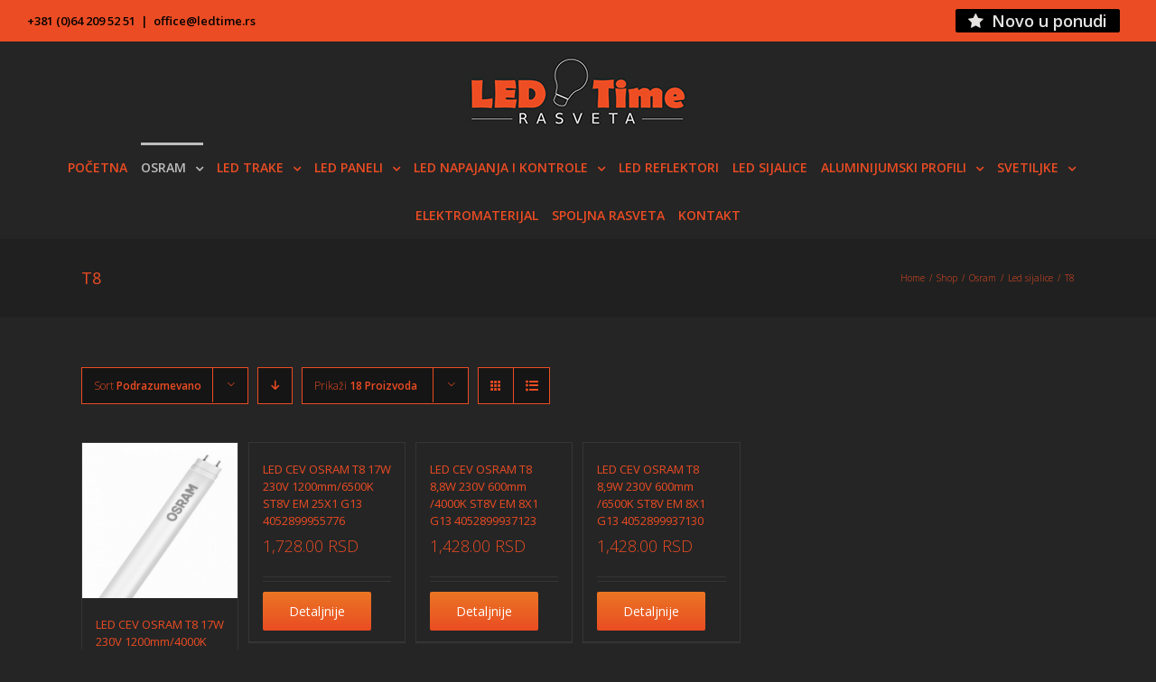

--- FILE ---
content_type: text/html; charset=UTF-8
request_url: https://www.ledtime.rs/product-category/osram/led-sijalice-osram/t8/
body_size: 79959
content:
<!DOCTYPE html>
<html class="" lang="sr-RS" prefix="og: http://ogp.me/ns# fb: http://ogp.me/ns/fb#">
<head>
	<meta http-equiv="X-UA-Compatible" content="IE=edge" />

	<meta http-equiv="Content-Type" content="text/html; charset=utf-8"/>

	
	<meta name="viewport" content="width=device-width, initial-scale=1" />
	<title>T8 &#8211; LED Time</title>
<link rel='dns-prefetch' href='//fonts.googleapis.com' />
<link rel='dns-prefetch' href='//s.w.org' />
<link rel="alternate" type="application/rss+xml" title="LED Time &raquo; довод" href="https://www.ledtime.rs/feed/" />
<link rel="alternate" type="application/rss+xml" title="LED Time &raquo; довод коментара" href="https://www.ledtime.rs/comments/feed/" />
			<!-- For iPad Retina display -->
			<link rel="apple-touch-icon-precomposed" sizes="144x144" href="">
		<link rel="alternate" type="application/rss+xml" title="LED Time &raquo; довод за T8 Kategorija proizvoda" href="https://www.ledtime.rs/product-category/osram/led-sijalice-osram/t8/feed/" />
		<script type="text/javascript">
			window._wpemojiSettings = {"baseUrl":"https:\/\/s.w.org\/images\/core\/emoji\/2.2.1\/72x72\/","ext":".png","svgUrl":"https:\/\/s.w.org\/images\/core\/emoji\/2.2.1\/svg\/","svgExt":".svg","source":{"concatemoji":"https:\/\/www.ledtime.rs\/wp-includes\/js\/wp-emoji-release.min.js?ver=4.7.29"}};
			!function(t,a,e){var r,n,i,o=a.createElement("canvas"),l=o.getContext&&o.getContext("2d");function c(t){var e=a.createElement("script");e.src=t,e.defer=e.type="text/javascript",a.getElementsByTagName("head")[0].appendChild(e)}for(i=Array("flag","emoji4"),e.supports={everything:!0,everythingExceptFlag:!0},n=0;n<i.length;n++)e.supports[i[n]]=function(t){var e,a=String.fromCharCode;if(!l||!l.fillText)return!1;switch(l.clearRect(0,0,o.width,o.height),l.textBaseline="top",l.font="600 32px Arial",t){case"flag":return(l.fillText(a(55356,56826,55356,56819),0,0),o.toDataURL().length<3e3)?!1:(l.clearRect(0,0,o.width,o.height),l.fillText(a(55356,57331,65039,8205,55356,57096),0,0),e=o.toDataURL(),l.clearRect(0,0,o.width,o.height),l.fillText(a(55356,57331,55356,57096),0,0),e!==o.toDataURL());case"emoji4":return l.fillText(a(55357,56425,55356,57341,8205,55357,56507),0,0),e=o.toDataURL(),l.clearRect(0,0,o.width,o.height),l.fillText(a(55357,56425,55356,57341,55357,56507),0,0),e!==o.toDataURL()}return!1}(i[n]),e.supports.everything=e.supports.everything&&e.supports[i[n]],"flag"!==i[n]&&(e.supports.everythingExceptFlag=e.supports.everythingExceptFlag&&e.supports[i[n]]);e.supports.everythingExceptFlag=e.supports.everythingExceptFlag&&!e.supports.flag,e.DOMReady=!1,e.readyCallback=function(){e.DOMReady=!0},e.supports.everything||(r=function(){e.readyCallback()},a.addEventListener?(a.addEventListener("DOMContentLoaded",r,!1),t.addEventListener("load",r,!1)):(t.attachEvent("onload",r),a.attachEvent("onreadystatechange",function(){"complete"===a.readyState&&e.readyCallback()})),(r=e.source||{}).concatemoji?c(r.concatemoji):r.wpemoji&&r.twemoji&&(c(r.twemoji),c(r.wpemoji)))}(window,document,window._wpemojiSettings);
		</script>
		<style type="text/css">
img.wp-smiley,
img.emoji {
	display: inline !important;
	border: none !important;
	box-shadow: none !important;
	height: 1em !important;
	width: 1em !important;
	margin: 0 .07em !important;
	vertical-align: -0.1em !important;
	background: none !important;
	padding: 0 !important;
}
</style>
<link rel='stylesheet' id='contact-form-7-css'  href='https://www.ledtime.rs/wp-content/plugins/contact-form-7/includes/css/styles.css?ver=4.7' type='text/css' media='all' />
<link rel='stylesheet' id='rs-plugin-settings-css'  href='https://www.ledtime.rs/wp-content/plugins/revslider/public/assets/css/settings.css?ver=5.2.6' type='text/css' media='all' />
<style id='rs-plugin-settings-inline-css' type='text/css'>
#rs-demo-id {}
</style>
<link rel='stylesheet' id='avada-stylesheet-css'  href='https://www.ledtime.rs/wp-content/themes/valdiz/assets/css/style.min.css?ver=5.0.2' type='text/css' media='all' />
<!--[if lte IE 9]>
<link rel='stylesheet' id='avada-shortcodes-css'  href='https://www.ledtime.rs/wp-content/themes/valdiz/shortcodes.css?ver=5.0.2' type='text/css' media='all' />
<![endif]-->
<link rel='stylesheet' id='fontawesome-css'  href='https://www.ledtime.rs/wp-content/themes/valdiz/assets/fonts/fontawesome/font-awesome.css?ver=5.0.2' type='text/css' media='all' />
<!--[if lte IE 9]>
<link rel='stylesheet' id='avada-IE-fontawesome-css'  href='https://www.ledtime.rs/wp-content/themes/valdiz/assets/fonts/fontawesome/font-awesome.css?ver=5.0.2' type='text/css' media='all' />
<![endif]-->
<!--[if lte IE 8]>
<link rel='stylesheet' id='avada-IE8-css'  href='https://www.ledtime.rs/wp-content/themes/valdiz/assets/css/ie8.css?ver=5.0.2' type='text/css' media='all' />
<![endif]-->
<!--[if IE]>
<link rel='stylesheet' id='avada-IE-css'  href='https://www.ledtime.rs/wp-content/themes/valdiz/assets/css/ie.css?ver=5.0.2' type='text/css' media='all' />
<![endif]-->
<link rel='stylesheet' id='avada-iLightbox-css'  href='https://www.ledtime.rs/wp-content/themes/valdiz/ilightbox.css?ver=5.0.2' type='text/css' media='all' />
<link rel='stylesheet' id='avada-animations-css'  href='https://www.ledtime.rs/wp-content/themes/valdiz/animations.css?ver=5.0.2' type='text/css' media='all' />
<link rel='stylesheet' id='avada-woocommerce-css'  href='https://www.ledtime.rs/wp-content/themes/valdiz/assets/css/woocommerce.css?ver=5.0.2' type='text/css' media='all' />
<link rel='stylesheet' id='fusion-builder-shortcodes-css'  href='https://www.ledtime.rs/wp-content/plugins/fusion-builder/css/fusion-shortcodes.min.css?ver=1.0.2' type='text/css' media='all' />
<link rel='stylesheet' id='avada-dynamic-css-css'  href='//www.ledtime.rs/wp-content/uploads/avada-styles/avada-5.css?timestamp=1528667816&#038;ver=5.0.2' type='text/css' media='all' />
<link rel='stylesheet' id='avada_google_fonts-css'  href='https://fonts.googleapis.com/css?family=Open+Sans%3A400%2C600%2C300&#038;subset=latin-ext' type='text/css' media='all' />
<script type='text/javascript' src='https://www.ledtime.rs/wp-includes/js/jquery/jquery.js?ver=1.12.4'></script>
<script type='text/javascript' src='https://www.ledtime.rs/wp-includes/js/jquery/jquery-migrate.min.js?ver=1.4.1'></script>
<script type='text/javascript' src='https://www.ledtime.rs/wp-content/plugins/revslider/public/assets/js/jquery.themepunch.tools.min.js?ver=5.2.6'></script>
<script type='text/javascript' src='https://www.ledtime.rs/wp-content/plugins/revslider/public/assets/js/jquery.themepunch.revolution.min.js?ver=5.2.6'></script>
<!--[if lt IE 9]>
<script type='text/javascript' src='https://www.ledtime.rs/wp-content/themes/valdiz/assets/js/html5shiv.js?ver=5.0.2'></script>
<![endif]-->
<!--[if lt IE 9]>
<script type='text/javascript' src='https://www.ledtime.rs/wp-content/themes/valdiz/assets/js/excanvas.js?ver=5.0.2'></script>
<![endif]-->
<link rel='https://api.w.org/' href='https://www.ledtime.rs/wp-json/' />
<link rel="EditURI" type="application/rsd+xml" title="RSD" href="https://www.ledtime.rs/xmlrpc.php?rsd" />
<link rel="wlwmanifest" type="application/wlwmanifest+xml" href="https://www.ledtime.rs/wp-includes/wlwmanifest.xml" /> 
<meta name="generator" content="WordPress 4.7.29" />
<meta name="generator" content="WooCommerce 2.6.9" />
<style>
		#woocommerce-catalog_custom_button {
			background: ##DDDDDD;
			color: ##000000;
			padding: px;
			width: px;
			height: px;
			line-height: px;
			border-radius:px;
			font-size: px;
			border:  px;  solid   #
		}
		#woocommerce-catalog_custom_button:hover {
			background: ##EEEEEE;
			color: ##000000;
		}
		</style>
				<style type="text/css">.recentcomments a{display:inline !important;padding:0 !important;margin:0 !important;}</style>
		<style type="text/css" id="custom-background-css">
body.custom-background { background-image: url("https://www.ledtime.rs/wp-content/uploads/2017/09/led-refl200w-230v-4000k-crni-ip65-ledvance1473755334.jpg"); background-position: left top; background-size: contain; background-repeat: no-repeat; background-attachment: fixed; }
</style>
<meta name="generator" content="Powered by Slider Revolution 5.2.6 - responsive, Mobile-Friendly Slider Plugin for WordPress with comfortable drag and drop interface." />

	
	<script type="text/javascript">
		var doc = document.documentElement;
		doc.setAttribute('data-useragent', navigator.userAgent);
	</script>

	
	</head>
<body class="archive tax-product_cat term-t8 term-81 custom-background woocommerce woocommerce-page fusion-body no-tablet-sticky-header no-mobile-sticky-header no-mobile-slidingbar no-mobile-totop mobile-logo-pos-center layout-wide-mode menu-text-align-center fusion-woo-product-design-classic mobile-menu-design-modern fusion-image-hovers fusion-show-pagination-text">
				<div id="wrapper" class="">
		<div id="home" style="position:relative;top:1px;"></div>
				
		
			<header class="fusion-header-wrapper">
				<div class="fusion-header-v5 fusion-logo-center fusion-sticky-menu-1 fusion-sticky-logo- fusion-mobile-logo- fusion-mobile-menu-design-modern fusion-sticky-menu-only fusion-header-menu-align-center">
					
<div class="fusion-secondary-header">
	<div class="fusion-row">
					<div class="fusion-alignleft"><div class="fusion-contact-info">+381 (0)64 209 52 51<span class="fusion-header-separator">|</span><a href="mailto:&#111;&#102;fi&#99;e&#64;le&#100;ti&#109;e&#46;&#114;&#115;">&#111;&#102;fi&#99;e&#64;le&#100;ti&#109;e&#46;&#114;&#115;</a></div></div>
							<div class="fusion-alignright"><nav class="fusion-secondary-menu"><ul id="menu-top-menu" class="menu"><li  id="menu-item-635"  class="menu-item menu-item-type-taxonomy menu-item-object-product_cat menu-item-635"  ><a  href="https://www.ledtime.rs/product-category/novo/"><span class="menu-text"><span class="fusion-megamenu-icon"><i class="fa glyphicon fa-star"></i></span>Novo u ponudi</span></a></li></ul></nav><div class="fusion-mobile-nav-holder"></div></div>
			</div>
</div>
<div class="fusion-header-sticky-height"></div>
<div class="fusion-sticky-header-wrapper"> <!-- start fusion sticky header wrapper -->
	<div class="fusion-header">
		<div class="fusion-row">
			
<div class="fusion-logo" data-margin-top="10px" data-margin-bottom="10px" data-margin-left="0px" data-margin-right="0px">
				<a class="fusion-logo-link" href="https://www.ledtime.rs/">
						<img src="//www.ledtime.rs/wp-content/uploads/2017/02/led-time-logo-final-250.jpg" width="250" height="90" alt="LED Time" class="fusion-logo-1x fusion-standard-logo" />

							<img src="//www.ledtime.rs/wp-content/uploads/2017/02/led-time-logo-final-250.jpg" width="250" height="90" alt="LED Time" class="fusion-standard-logo fusion-logo-2x" />
			
			<!-- mobile logo -->
			
			<!-- sticky header logo -->
					</a>
		</div>					<div class="fusion-mobile-menu-icons">
							<a href="#" class="fusion-icon fusion-icon-bars"></a>
		
		
			</div>
		</div>
	</div>
	<div class="fusion-secondary-main-menu">
		<div class="fusion-row">
			<nav class="fusion-main-menu"><ul id="menu-glavni-menu" class="fusion-menu"><li  id="menu-item-15"  class="menu-item menu-item-type-post_type menu-item-object-page menu-item-home menu-item-15"  ><a  href="https://www.ledtime.rs/"><span class="menu-text">Početna</span></a></li><li  id="menu-item-235"  class="menu-item menu-item-type-taxonomy menu-item-object-product_cat current-product_cat-ancestor current-menu-ancestor menu-item-has-children menu-item-235 fusion-megamenu-menu"  ><a  href="https://www.ledtime.rs/product-category/osram/"><span class="menu-text">Osram</span> <span class="fusion-caret"><i class="fusion-dropdown-indicator"></i></span></a><div class="fusion-megamenu-wrapper fusion-columns-3 columns-per-row-3 columns-3 col-span-12 fusion-megamenu-fullwidth" data-maxwidth="1100"><div class="row"><div class="fusion-megamenu-holder" style="width:1100px;" data-width="1100"><ul class="fusion-megamenu "><li  id="menu-item-236"  class="menu-item menu-item-type-taxonomy menu-item-object-product_cat current-product_cat-ancestor current-menu-ancestor current-menu-parent current-product_cat-parent menu-item-has-children menu-item-236 fusion-megamenu-submenu fusion-megamenu-columns-3 col-lg-4 col-md-4 col-sm-4"  ><div class='fusion-megamenu-title'><a href="https://www.ledtime.rs/product-category/osram/led-sijalice-osram/">Led sijalice</a></div><ul class="sub-menu"><li  id="menu-item-240"  class="menu-item menu-item-type-taxonomy menu-item-object-product_cat menu-item-240"  ><a  href="https://www.ledtime.rs/product-category/osram/led-sijalice-osram/g4/"><span class="fusion-megamenu-bullet"></span><span class="">G4</span></a></li><li  id="menu-item-838"  class="menu-item menu-item-type-taxonomy menu-item-object-product_cat current-product_cat-ancestor current-product_cat-parent menu-item-838"  ><a  href="https://www.ledtime.rs/product-category/osram/led-sijalice-osram/"><span class="fusion-megamenu-bullet"></span><span class="">G9</span></a></li><li  id="menu-item-238"  class="menu-item menu-item-type-taxonomy menu-item-object-product_cat menu-item-238"  ><a  href="https://www.ledtime.rs/product-category/osram/led-sijalice-osram/e14/"><span class="fusion-megamenu-bullet"></span><span class="">E14</span></a></li><li  id="menu-item-239"  class="menu-item menu-item-type-taxonomy menu-item-object-product_cat menu-item-239"  ><a  href="https://www.ledtime.rs/product-category/osram/led-sijalice-osram/e27/"><span class="fusion-megamenu-bullet"></span><span class="">E27</span></a></li><li  id="menu-item-263"  class="menu-item menu-item-type-taxonomy menu-item-object-product_cat menu-item-263"  ><a  href="https://www.ledtime.rs/product-category/osram/led-sijalice-osram/par/"><span class="fusion-megamenu-bullet"></span><span class="">Par</span></a></li><li  id="menu-item-237"  class="menu-item menu-item-type-taxonomy menu-item-object-product_cat menu-item-237"  ><a  href="https://www.ledtime.rs/product-category/osram/led-sijalice-osram/ar-111/"><span class="fusion-megamenu-bullet"></span><span class="">AR 111</span></a></li><li  id="menu-item-241"  class="menu-item menu-item-type-taxonomy menu-item-object-product_cat menu-item-241"  ><a  href="https://www.ledtime.rs/product-category/osram/led-sijalice-osram/gu-10/"><span class="fusion-megamenu-bullet"></span><span class="">GU 10</span></a></li><li  id="menu-item-242"  class="menu-item menu-item-type-taxonomy menu-item-object-product_cat menu-item-242"  ><a  href="https://www.ledtime.rs/product-category/osram/led-sijalice-osram/mr-16/"><span class="fusion-megamenu-bullet"></span><span class="">MR 16</span></a></li><li  id="menu-item-286"  class="menu-item menu-item-type-taxonomy menu-item-object-product_cat current-menu-item menu-item-286"  ><a  href="https://www.ledtime.rs/product-category/osram/led-sijalice-osram/t8/"><span class="fusion-megamenu-bullet"></span><span class="">T8</span></a></li><li  id="menu-item-285"  class="menu-item menu-item-type-taxonomy menu-item-object-product_cat menu-item-285"  ><a  href="https://www.ledtime.rs/product-category/osram/led-sijalice-osram/g5/"><span class="fusion-megamenu-bullet"></span><span class="">G5</span></a></li></ul></li><li  id="menu-item-262"  class="menu-item menu-item-type-taxonomy menu-item-object-product_cat menu-item-262 fusion-megamenu-submenu fusion-megamenu-columns-3 col-lg-4 col-md-4 col-sm-4"  ><div class='fusion-megamenu-title'><a href="https://www.ledtime.rs/product-category/osram/reflektori/">Reflektori</a></div></li><li  id="menu-item-261"  class="menu-item menu-item-type-taxonomy menu-item-object-product_cat menu-item-261 fusion-megamenu-submenu fusion-megamenu-columns-3 col-lg-4 col-md-4 col-sm-4"  ><div class='fusion-megamenu-title'><a href="https://www.ledtime.rs/product-category/osram/ostalo-osram/">Ostalo</a></div></li></ul></div><div style="clear:both;"></div></div></div></li><li  id="menu-item-231"  class="menu-item menu-item-type-taxonomy menu-item-object-product_cat menu-item-has-children menu-item-231 fusion-dropdown-menu"  ><a  href="https://www.ledtime.rs/product-category/led-trake/"><span class="menu-text">Led trake</span> <span class="fusion-caret"><i class="fusion-dropdown-indicator"></i></span></a><ul class="sub-menu"><li  id="menu-item-233"  class="menu-item menu-item-type-taxonomy menu-item-object-product_cat menu-item-233 fusion-dropdown-submenu"  ><a  href="https://www.ledtime.rs/product-category/led-trake/12-v/"><span class="">12 V</span></a></li><li  id="menu-item-232"  class="menu-item menu-item-type-taxonomy menu-item-object-product_cat menu-item-232 fusion-dropdown-submenu"  ><a  href="https://www.ledtime.rs/product-category/led-trake/24-v/"><span class="">24 V</span></a></li><li  id="menu-item-234"  class="menu-item menu-item-type-taxonomy menu-item-object-product_cat menu-item-234 fusion-dropdown-submenu"  ><a  href="https://www.ledtime.rs/product-category/led-trake/220-v/"><span class="">220 V</span></a></li><li  id="menu-item-292"  class="menu-item menu-item-type-taxonomy menu-item-object-product_cat menu-item-292 fusion-dropdown-submenu"  ><a  href="https://www.ledtime.rs/product-category/led-trake/umetak/"><span class="">Umetak &#8211;  Moduli</span></a></li><li  id="menu-item-294"  class="menu-item menu-item-type-taxonomy menu-item-object-product_cat menu-item-294 fusion-dropdown-submenu"  ><a  href="https://www.ledtime.rs/product-category/led-trake/konektori/"><span class="">Konektori</span></a></li></ul></li><li  id="menu-item-216"  class="menu-item menu-item-type-taxonomy menu-item-object-product_cat menu-item-has-children menu-item-216 fusion-megamenu-menu"  ><a  href="https://www.ledtime.rs/product-category/led-paneli/"><span class="menu-text">Led paneli</span> <span class="fusion-caret"><i class="fusion-dropdown-indicator"></i></span></a><div class="fusion-megamenu-wrapper fusion-columns-4 columns-per-row-4 columns-4 col-span-8" data-maxwidth="1100"><div class="row"><div class="fusion-megamenu-holder" style="width:733.3304px;" data-width="733.3304"><ul class="fusion-megamenu "><li  id="menu-item-264"  class="menu-item menu-item-type-taxonomy menu-item-object-product_cat menu-item-has-children menu-item-264 fusion-megamenu-submenu fusion-megamenu-columns-4 col-lg-3 col-md-3 col-sm-3" style="width:183.3326px;max-width:183.3326px;" data-width="183.3326" ><div class='fusion-megamenu-title'><a href="https://www.ledtime.rs/product-category/led-paneli/ugradni/">Ugradni</a></div><ul class="sub-menu"><li  id="menu-item-258"  class="menu-item menu-item-type-taxonomy menu-item-object-product_cat menu-item-has-children menu-item-258"  ><a  href="https://www.ledtime.rs/product-category/led-paneli/ugradni/okrugli-ugradni/"><span class="fusion-megamenu-bullet"></span><span class="">Okrugli</span></a><ul class="sub-menu deep-level"><li  id="menu-item-247"  class="menu-item menu-item-type-taxonomy menu-item-object-product_cat menu-item-247"  ><a  href="https://www.ledtime.rs/product-category/led-paneli/ugradni/okrugli-ugradni/3w-okrugli-ugradni/"><span class="fusion-megamenu-bullet"></span><span class="">3 W</span></a></li><li  id="menu-item-248"  class="menu-item menu-item-type-taxonomy menu-item-object-product_cat menu-item-248"  ><a  href="https://www.ledtime.rs/product-category/led-paneli/ugradni/okrugli-ugradni/6w-okrugli-ugradni/"><span class="fusion-megamenu-bullet"></span><span class="">6 W</span></a></li><li  id="menu-item-244"  class="menu-item menu-item-type-taxonomy menu-item-object-product_cat menu-item-244"  ><a  href="https://www.ledtime.rs/product-category/led-paneli/ugradni/okrugli-ugradni/12w-okrugli-ugradni/"><span class="fusion-megamenu-bullet"></span><span class="">12 W</span></a></li><li  id="menu-item-245"  class="menu-item menu-item-type-taxonomy menu-item-object-product_cat menu-item-245"  ><a  href="https://www.ledtime.rs/product-category/led-paneli/ugradni/okrugli-ugradni/18w-okrugli-ugradni/"><span class="fusion-megamenu-bullet"></span><span class="">18 W</span></a></li><li  id="menu-item-246"  class="menu-item menu-item-type-taxonomy menu-item-object-product_cat menu-item-246"  ><a  href="https://www.ledtime.rs/product-category/led-paneli/ugradni/okrugli-ugradni/24w-okrugli-ugradni/"><span class="fusion-megamenu-bullet"></span><span class="">24 W</span></a></li><li  id="menu-item-288"  class="menu-item menu-item-type-taxonomy menu-item-object-product_cat menu-item-288"  ><a  href="https://www.ledtime.rs/product-category/led-paneli/ugradni/okrugli-ugradni/sa-dodatkom-u-boji/"><span class="fusion-megamenu-bullet"></span><span class="">Sa dodatkom u boji</span></a></li></ul></li><li  id="menu-item-257"  class="menu-item menu-item-type-taxonomy menu-item-object-product_cat menu-item-has-children menu-item-257"  ><a  href="https://www.ledtime.rs/product-category/led-paneli/ugradni/cetvrtasti-ugradni/"><span class="fusion-megamenu-bullet"></span><span class="">Četvrtasti</span></a><ul class="sub-menu deep-level"><li  id="menu-item-252"  class="menu-item menu-item-type-taxonomy menu-item-object-product_cat menu-item-252"  ><a  href="https://www.ledtime.rs/product-category/led-paneli/ugradni/cetvrtasti-ugradni/3w-ugradni-cetvrtasti/"><span class="fusion-megamenu-bullet"></span><span class="">3 W</span></a></li><li  id="menu-item-253"  class="menu-item menu-item-type-taxonomy menu-item-object-product_cat menu-item-253"  ><a  href="https://www.ledtime.rs/product-category/led-paneli/ugradni/cetvrtasti-ugradni/6w-ugradni-cetvrtasti/"><span class="fusion-megamenu-bullet"></span><span class="">6 W</span></a></li><li  id="menu-item-249"  class="menu-item menu-item-type-taxonomy menu-item-object-product_cat menu-item-249"  ><a  href="https://www.ledtime.rs/product-category/led-paneli/ugradni/cetvrtasti-ugradni/12w-ugradni-cetvrtasti/"><span class="fusion-megamenu-bullet"></span><span class="">12 W</span></a></li><li  id="menu-item-250"  class="menu-item menu-item-type-taxonomy menu-item-object-product_cat menu-item-250"  ><a  href="https://www.ledtime.rs/product-category/led-paneli/ugradni/cetvrtasti-ugradni/18w-ugradni-cetvrtasti/"><span class="fusion-megamenu-bullet"></span><span class="">18 W</span></a></li><li  id="menu-item-251"  class="menu-item menu-item-type-taxonomy menu-item-object-product_cat menu-item-251"  ><a  href="https://www.ledtime.rs/product-category/led-paneli/ugradni/cetvrtasti-ugradni/24w-ugradni-cetvrtasti/"><span class="fusion-megamenu-bullet"></span><span class="">24 W</span></a></li><li  id="menu-item-289"  class="menu-item menu-item-type-taxonomy menu-item-object-product_cat menu-item-289"  ><a  href="https://www.ledtime.rs/product-category/led-paneli/ugradni/cetvrtasti-ugradni/sa-dodatkom-u-boji-cetvrtasti-ugradni/"><span class="fusion-megamenu-bullet"></span><span class="">Sa dodatkom u boji</span></a></li></ul></li></ul></li><li  id="menu-item-217"  class="menu-item menu-item-type-taxonomy menu-item-object-product_cat menu-item-has-children menu-item-217 fusion-megamenu-submenu fusion-megamenu-columns-4 col-lg-3 col-md-3 col-sm-3" style="width:183.3326px;max-width:183.3326px;" data-width="183.3326" ><div class='fusion-megamenu-title'><a href="https://www.ledtime.rs/product-category/led-paneli/nadgradni/">Nadgradni</a></div><ul class="sub-menu"><li  id="menu-item-223"  class="menu-item menu-item-type-taxonomy menu-item-object-product_cat menu-item-has-children menu-item-223"  ><a  href="https://www.ledtime.rs/product-category/led-paneli/nadgradni/okrugli-nadgradni/"><span class="fusion-megamenu-bullet"></span><span class="">Okrugli</span></a><ul class="sub-menu deep-level"><li  id="menu-item-227"  class="menu-item menu-item-type-taxonomy menu-item-object-product_cat menu-item-227"  ><a  href="https://www.ledtime.rs/product-category/led-paneli/nadgradni/okrugli-nadgradni/3w-nadgradni-okrugli/"><span class="fusion-megamenu-bullet"></span><span class="">3 W</span></a></li><li  id="menu-item-228"  class="menu-item menu-item-type-taxonomy menu-item-object-product_cat menu-item-228"  ><a  href="https://www.ledtime.rs/product-category/led-paneli/nadgradni/okrugli-nadgradni/6w-nadgradni-okrugli/"><span class="fusion-megamenu-bullet"></span><span class="">6 W</span></a></li><li  id="menu-item-224"  class="menu-item menu-item-type-taxonomy menu-item-object-product_cat menu-item-224"  ><a  href="https://www.ledtime.rs/product-category/led-paneli/nadgradni/okrugli-nadgradni/12w-nadgradni-okrugli/"><span class="fusion-megamenu-bullet"></span><span class="">12 W</span></a></li><li  id="menu-item-225"  class="menu-item menu-item-type-taxonomy menu-item-object-product_cat menu-item-225"  ><a  href="https://www.ledtime.rs/product-category/led-paneli/nadgradni/okrugli-nadgradni/18w-nadgradni-okrugli/"><span class="fusion-megamenu-bullet"></span><span class="">18 W</span></a></li><li  id="menu-item-226"  class="menu-item menu-item-type-taxonomy menu-item-object-product_cat menu-item-226"  ><a  href="https://www.ledtime.rs/product-category/led-paneli/nadgradni/okrugli-nadgradni/24w-nadgradni-okrugli/"><span class="fusion-megamenu-bullet"></span><span class="">24 W</span></a></li><li  id="menu-item-290"  class="menu-item menu-item-type-taxonomy menu-item-object-product_cat menu-item-290"  ><a  href="https://www.ledtime.rs/product-category/led-paneli/nadgradni/okrugli-nadgradni/sa-dodatkom-u-boji-okrugli-nadgradni/"><span class="fusion-megamenu-bullet"></span><span class="">Sa dodatkom u boji</span></a></li></ul></li><li  id="menu-item-218"  class="menu-item menu-item-type-taxonomy menu-item-object-product_cat menu-item-has-children menu-item-218"  ><a  href="https://www.ledtime.rs/product-category/led-paneli/nadgradni/cetvrtasti-nadgradni/"><span class="fusion-megamenu-bullet"></span><span class="">Četvrtasti</span></a><ul class="sub-menu deep-level"><li  id="menu-item-221"  class="menu-item menu-item-type-taxonomy menu-item-object-product_cat menu-item-221"  ><a  href="https://www.ledtime.rs/product-category/led-paneli/nadgradni/cetvrtasti-nadgradni/3w-nadgradni-cetvrtasti/"><span class="fusion-megamenu-bullet"></span><span class="">3 W</span></a></li><li  id="menu-item-222"  class="menu-item menu-item-type-taxonomy menu-item-object-product_cat menu-item-222"  ><a  href="https://www.ledtime.rs/product-category/led-paneli/nadgradni/cetvrtasti-nadgradni/6w-nadgradni-cetvrtasti/"><span class="fusion-megamenu-bullet"></span><span class="">6 W</span></a></li><li  id="menu-item-219"  class="menu-item menu-item-type-taxonomy menu-item-object-product_cat menu-item-219"  ><a  href="https://www.ledtime.rs/product-category/led-paneli/nadgradni/cetvrtasti-nadgradni/12w-nadgradni-cetvrtasti/"><span class="fusion-megamenu-bullet"></span><span class="">12 W</span></a></li><li  id="menu-item-267"  class="menu-item menu-item-type-taxonomy menu-item-object-product_cat menu-item-267"  ><a  href="https://www.ledtime.rs/product-category/led-paneli/nadgradni/cetvrtasti-nadgradni/18w-nadgradni-cetvrtasti/"><span class="fusion-megamenu-bullet"></span><span class="">18 W</span></a></li><li  id="menu-item-220"  class="menu-item menu-item-type-taxonomy menu-item-object-product_cat menu-item-220"  ><a  href="https://www.ledtime.rs/product-category/led-paneli/nadgradni/cetvrtasti-nadgradni/24w-nadgradni-cetvrtasti/"><span class="fusion-megamenu-bullet"></span><span class="">24 W</span></a></li><li  id="menu-item-291"  class="menu-item menu-item-type-taxonomy menu-item-object-product_cat menu-item-291"  ><a  href="https://www.ledtime.rs/product-category/led-paneli/nadgradni/cetvrtasti-nadgradni/sa-dodatkom-u-boji-cetvrtasti-nadgradni/"><span class="fusion-megamenu-bullet"></span><span class="">Sa dodatkom u boji</span></a></li></ul></li></ul></li><li  id="menu-item-265"  class="menu-item menu-item-type-taxonomy menu-item-object-product_cat menu-item-has-children menu-item-265 fusion-megamenu-submenu fusion-megamenu-columns-4 col-lg-3 col-md-3 col-sm-3" style="width:183.3326px;max-width:183.3326px;" data-width="183.3326" ><div class='fusion-megamenu-title'><a href="https://www.ledtime.rs/product-category/led-paneli/paneli/">Paneli</a></div><ul class="sub-menu"><li  id="menu-item-254"  class="menu-item menu-item-type-taxonomy menu-item-object-product_cat menu-item-254"  ><a  href="https://www.ledtime.rs/product-category/led-paneli/paneli/600x300/"><span class="fusion-megamenu-bullet"></span><span class="">600X300</span></a></li><li  id="menu-item-255"  class="menu-item menu-item-type-taxonomy menu-item-object-product_cat menu-item-255"  ><a  href="https://www.ledtime.rs/product-category/led-paneli/paneli/600x600/"><span class="fusion-megamenu-bullet"></span><span class="">600X600</span></a></li><li  id="menu-item-256"  class="menu-item menu-item-type-taxonomy menu-item-object-product_cat menu-item-256"  ><a  href="https://www.ledtime.rs/product-category/led-paneli/paneli/1200x300/"><span class="fusion-megamenu-bullet"></span><span class="">1200X300</span></a></li></ul></li><li  id="menu-item-293"  class="menu-item menu-item-type-taxonomy menu-item-object-product_cat menu-item-293 fusion-megamenu-submenu fusion-megamenu-columns-4 col-lg-3 col-md-3 col-sm-3" style="width:183.3326px;max-width:183.3326px;" data-width="183.3326" ><div class='fusion-megamenu-title'><a href="https://www.ledtime.rs/product-category/led-paneli/pribor-za-montazu/">Pribor za montažu</a></div></li></ul></div><div style="clear:both;"></div></div></div></li><li  id="menu-item-212"  class="menu-item menu-item-type-taxonomy menu-item-object-product_cat menu-item-has-children menu-item-212 fusion-dropdown-menu"  ><a  href="https://www.ledtime.rs/product-category/led-napajanja-kontrole/"><span class="menu-text">Led napajanja i kontrole</span> <span class="fusion-caret"><i class="fusion-dropdown-indicator"></i></span></a><ul class="sub-menu"><li  id="menu-item-855"  class="menu-item menu-item-type-taxonomy menu-item-object-product_cat menu-item-855 fusion-dropdown-submenu"  ><a  href="https://www.ledtime.rs/product-category/led-napajanja-kontrole/meanwell/"><span class="">Meanwell</span></a></li><li  id="menu-item-215"  class="menu-item menu-item-type-taxonomy menu-item-object-product_cat menu-item-215 fusion-dropdown-submenu"  ><a  href="https://www.ledtime.rs/product-category/led-napajanja-kontrole/napajanja-ip-20/"><span class="">Napajanja IP 20</span></a></li><li  id="menu-item-214"  class="menu-item menu-item-type-taxonomy menu-item-object-product_cat menu-item-214 fusion-dropdown-submenu"  ><a  href="https://www.ledtime.rs/product-category/led-napajanja-kontrole/napajanja-ip-67/"><span class="">Napajanja IP 67</span></a></li><li  id="menu-item-213"  class="menu-item menu-item-type-taxonomy menu-item-object-product_cat menu-item-213 fusion-dropdown-submenu"  ><a  href="https://www.ledtime.rs/product-category/led-napajanja-kontrole/kontrole/"><span class="">Kontrole</span></a></li></ul></li><li  id="menu-item-229"  class="menu-item menu-item-type-taxonomy menu-item-object-product_cat menu-item-229"  ><a  href="https://www.ledtime.rs/product-category/led-reflektori/"><span class="menu-text">Led reflektori</span></a></li><li  id="menu-item-230"  class="menu-item menu-item-type-taxonomy menu-item-object-product_cat menu-item-230"  ><a  href="https://www.ledtime.rs/product-category/led-sijalice/"><span class="menu-text">Led sijalice</span></a></li><li  id="menu-item-209"  class="menu-item menu-item-type-taxonomy menu-item-object-product_cat menu-item-has-children menu-item-209 fusion-dropdown-menu"  ><a  href="https://www.ledtime.rs/product-category/aluminijumski-profili/"><span class="menu-text">Aluminijumski profili</span> <span class="fusion-caret"><i class="fusion-dropdown-indicator"></i></span></a><ul class="sub-menu"><li  id="menu-item-792"  class="menu-item menu-item-type-taxonomy menu-item-object-product_cat menu-item-792 fusion-dropdown-submenu"  ><a  href="https://www.ledtime.rs/product-category/aluminijumski-profili/ugaoni-aluminijumski-profili/"><span class="">Ugaoni</span></a></li><li  id="menu-item-266"  class="menu-item menu-item-type-taxonomy menu-item-object-product_cat menu-item-266 fusion-dropdown-submenu"  ><a  href="https://www.ledtime.rs/product-category/aluminijumski-profili/ugradni-aluminijumski-profili/"><span class="">Ugradni</span></a></li><li  id="menu-item-210"  class="menu-item menu-item-type-taxonomy menu-item-object-product_cat menu-item-210 fusion-dropdown-submenu"  ><a  href="https://www.ledtime.rs/product-category/aluminijumski-profili/nadgradni-aluminijumski-profili/"><span class="">Nadgradni</span></a></li></ul></li><li  id="menu-item-260"  class="menu-item menu-item-type-taxonomy menu-item-object-product_cat menu-item-has-children menu-item-260 fusion-dropdown-menu"  ><a  href="https://www.ledtime.rs/product-category/svetiljke/"><span class="menu-text">Svetiljke</span> <span class="fusion-caret"><i class="fusion-dropdown-indicator"></i></span></a><ul class="sub-menu"><li  id="menu-item-899"  class="menu-item menu-item-type-taxonomy menu-item-object-product_cat menu-item-899 fusion-dropdown-submenu"  ><a  href="https://www.ledtime.rs/product-category/svetiljke/visece/"><span class="">Visece</span></a></li><li  id="menu-item-904"  class="menu-item menu-item-type-taxonomy menu-item-object-product_cat menu-item-904 fusion-dropdown-submenu"  ><a  href="https://www.ledtime.rs/product-category/svetiljke/zidne/"><span class="">Zidne</span></a></li><li  id="menu-item-900"  class="menu-item menu-item-type-taxonomy menu-item-object-product_cat menu-item-900 fusion-dropdown-submenu"  ><a  href="https://www.ledtime.rs/product-category/svetiljke/podne/"><span class="">Podne</span></a></li><li  id="menu-item-901"  class="menu-item menu-item-type-taxonomy menu-item-object-product_cat menu-item-901 fusion-dropdown-submenu"  ><a  href="https://www.ledtime.rs/product-category/svetiljke/stone-lampe/"><span class="">Stone lampe</span></a></li><li  id="menu-item-902"  class="menu-item menu-item-type-taxonomy menu-item-object-product_cat menu-item-902 fusion-dropdown-submenu"  ><a  href="https://www.ledtime.rs/product-category/svetiljke/sinska-rasveta/"><span class="">Sinska rasveta</span></a></li><li  id="menu-item-898"  class="menu-item menu-item-type-taxonomy menu-item-object-product_cat menu-item-898 fusion-dropdown-submenu"  ><a  href="https://www.ledtime.rs/product-category/svetiljke/nadgradne/"><span class="">Nadgradne</span></a></li><li  id="menu-item-903"  class="menu-item menu-item-type-taxonomy menu-item-object-product_cat menu-item-903 fusion-dropdown-submenu"  ><a  href="https://www.ledtime.rs/product-category/svetiljke/ugradne/"><span class="">Ugradne</span></a></li></ul></li><li  id="menu-item-211"  class="menu-item menu-item-type-taxonomy menu-item-object-product_cat menu-item-211"  ><a  href="https://www.ledtime.rs/product-category/elektromaterijal/"><span class="menu-text">Elektromaterijal</span></a></li><li  id="menu-item-259"  class="menu-item menu-item-type-taxonomy menu-item-object-product_cat menu-item-259"  ><a  href="https://www.ledtime.rs/product-category/ostalo/"><span class="menu-text">Spoljna rasveta</span></a></li><li  id="menu-item-39"  class="menu-item menu-item-type-post_type menu-item-object-page menu-item-39"  ><a  href="https://www.ledtime.rs/kontakt/"><span class="menu-text">Kontakt</span></a></li></ul></nav><nav class="fusion-main-menu fusion-sticky-menu"><ul id="menu-main-menu-1" class="fusion-menu"><li   class="menu-item menu-item-type-post_type menu-item-object-page menu-item-home menu-item-15"  ><a  href="https://www.ledtime.rs/"><span class="menu-text">Početna</span></a></li><li   class="menu-item menu-item-type-taxonomy menu-item-object-product_cat current-product_cat-ancestor current-menu-ancestor menu-item-has-children menu-item-235 fusion-megamenu-menu"  ><a  href="https://www.ledtime.rs/product-category/osram/"><span class="menu-text">Osram</span> <span class="fusion-caret"><i class="fusion-dropdown-indicator"></i></span></a><div class="fusion-megamenu-wrapper fusion-columns-3 columns-per-row-3 columns-3 col-span-12 fusion-megamenu-fullwidth" data-maxwidth="1100"><div class="row"><div class="fusion-megamenu-holder" style="width:1100px;" data-width="1100"><ul class="fusion-megamenu "><li   class="menu-item menu-item-type-taxonomy menu-item-object-product_cat current-product_cat-ancestor current-menu-ancestor current-menu-parent current-product_cat-parent menu-item-has-children menu-item-236 fusion-megamenu-submenu fusion-megamenu-columns-3 col-lg-4 col-md-4 col-sm-4"  ><div class='fusion-megamenu-title'><a href="https://www.ledtime.rs/product-category/osram/led-sijalice-osram/">Led sijalice</a></div><ul class="sub-menu"><li   class="menu-item menu-item-type-taxonomy menu-item-object-product_cat menu-item-240"  ><a  href="https://www.ledtime.rs/product-category/osram/led-sijalice-osram/g4/"><span class="fusion-megamenu-bullet"></span><span class="">G4</span></a></li><li   class="menu-item menu-item-type-taxonomy menu-item-object-product_cat current-product_cat-ancestor current-product_cat-parent menu-item-838"  ><a  href="https://www.ledtime.rs/product-category/osram/led-sijalice-osram/"><span class="fusion-megamenu-bullet"></span><span class="">G9</span></a></li><li   class="menu-item menu-item-type-taxonomy menu-item-object-product_cat menu-item-238"  ><a  href="https://www.ledtime.rs/product-category/osram/led-sijalice-osram/e14/"><span class="fusion-megamenu-bullet"></span><span class="">E14</span></a></li><li   class="menu-item menu-item-type-taxonomy menu-item-object-product_cat menu-item-239"  ><a  href="https://www.ledtime.rs/product-category/osram/led-sijalice-osram/e27/"><span class="fusion-megamenu-bullet"></span><span class="">E27</span></a></li><li   class="menu-item menu-item-type-taxonomy menu-item-object-product_cat menu-item-263"  ><a  href="https://www.ledtime.rs/product-category/osram/led-sijalice-osram/par/"><span class="fusion-megamenu-bullet"></span><span class="">Par</span></a></li><li   class="menu-item menu-item-type-taxonomy menu-item-object-product_cat menu-item-237"  ><a  href="https://www.ledtime.rs/product-category/osram/led-sijalice-osram/ar-111/"><span class="fusion-megamenu-bullet"></span><span class="">AR 111</span></a></li><li   class="menu-item menu-item-type-taxonomy menu-item-object-product_cat menu-item-241"  ><a  href="https://www.ledtime.rs/product-category/osram/led-sijalice-osram/gu-10/"><span class="fusion-megamenu-bullet"></span><span class="">GU 10</span></a></li><li   class="menu-item menu-item-type-taxonomy menu-item-object-product_cat menu-item-242"  ><a  href="https://www.ledtime.rs/product-category/osram/led-sijalice-osram/mr-16/"><span class="fusion-megamenu-bullet"></span><span class="">MR 16</span></a></li><li   class="menu-item menu-item-type-taxonomy menu-item-object-product_cat current-menu-item menu-item-286"  ><a  href="https://www.ledtime.rs/product-category/osram/led-sijalice-osram/t8/"><span class="fusion-megamenu-bullet"></span><span class="">T8</span></a></li><li   class="menu-item menu-item-type-taxonomy menu-item-object-product_cat menu-item-285"  ><a  href="https://www.ledtime.rs/product-category/osram/led-sijalice-osram/g5/"><span class="fusion-megamenu-bullet"></span><span class="">G5</span></a></li></ul></li><li   class="menu-item menu-item-type-taxonomy menu-item-object-product_cat menu-item-262 fusion-megamenu-submenu fusion-megamenu-columns-3 col-lg-4 col-md-4 col-sm-4"  ><div class='fusion-megamenu-title'><a href="https://www.ledtime.rs/product-category/osram/reflektori/">Reflektori</a></div></li><li   class="menu-item menu-item-type-taxonomy menu-item-object-product_cat menu-item-261 fusion-megamenu-submenu fusion-megamenu-columns-3 col-lg-4 col-md-4 col-sm-4"  ><div class='fusion-megamenu-title'><a href="https://www.ledtime.rs/product-category/osram/ostalo-osram/">Ostalo</a></div></li></ul></div><div style="clear:both;"></div></div></div></li><li   class="menu-item menu-item-type-taxonomy menu-item-object-product_cat menu-item-has-children menu-item-231 fusion-dropdown-menu"  ><a  href="https://www.ledtime.rs/product-category/led-trake/"><span class="menu-text">Led trake</span> <span class="fusion-caret"><i class="fusion-dropdown-indicator"></i></span></a><ul class="sub-menu"><li   class="menu-item menu-item-type-taxonomy menu-item-object-product_cat menu-item-233 fusion-dropdown-submenu"  ><a  href="https://www.ledtime.rs/product-category/led-trake/12-v/"><span class="">12 V</span></a></li><li   class="menu-item menu-item-type-taxonomy menu-item-object-product_cat menu-item-232 fusion-dropdown-submenu"  ><a  href="https://www.ledtime.rs/product-category/led-trake/24-v/"><span class="">24 V</span></a></li><li   class="menu-item menu-item-type-taxonomy menu-item-object-product_cat menu-item-234 fusion-dropdown-submenu"  ><a  href="https://www.ledtime.rs/product-category/led-trake/220-v/"><span class="">220 V</span></a></li><li   class="menu-item menu-item-type-taxonomy menu-item-object-product_cat menu-item-292 fusion-dropdown-submenu"  ><a  href="https://www.ledtime.rs/product-category/led-trake/umetak/"><span class="">Umetak &#8211;  Moduli</span></a></li><li   class="menu-item menu-item-type-taxonomy menu-item-object-product_cat menu-item-294 fusion-dropdown-submenu"  ><a  href="https://www.ledtime.rs/product-category/led-trake/konektori/"><span class="">Konektori</span></a></li></ul></li><li   class="menu-item menu-item-type-taxonomy menu-item-object-product_cat menu-item-has-children menu-item-216 fusion-megamenu-menu"  ><a  href="https://www.ledtime.rs/product-category/led-paneli/"><span class="menu-text">Led paneli</span> <span class="fusion-caret"><i class="fusion-dropdown-indicator"></i></span></a><div class="fusion-megamenu-wrapper fusion-columns-4 columns-per-row-4 columns-4 col-span-8" data-maxwidth="1100"><div class="row"><div class="fusion-megamenu-holder" style="width:733.3304px;" data-width="733.3304"><ul class="fusion-megamenu "><li   class="menu-item menu-item-type-taxonomy menu-item-object-product_cat menu-item-has-children menu-item-264 fusion-megamenu-submenu fusion-megamenu-columns-4 col-lg-3 col-md-3 col-sm-3" style="width:183.3326px;max-width:183.3326px;" data-width="183.3326" ><div class='fusion-megamenu-title'><a href="https://www.ledtime.rs/product-category/led-paneli/ugradni/">Ugradni</a></div><ul class="sub-menu"><li   class="menu-item menu-item-type-taxonomy menu-item-object-product_cat menu-item-has-children menu-item-258"  ><a  href="https://www.ledtime.rs/product-category/led-paneli/ugradni/okrugli-ugradni/"><span class="fusion-megamenu-bullet"></span><span class="">Okrugli</span></a><ul class="sub-menu deep-level"><li   class="menu-item menu-item-type-taxonomy menu-item-object-product_cat menu-item-247"  ><a  href="https://www.ledtime.rs/product-category/led-paneli/ugradni/okrugli-ugradni/3w-okrugli-ugradni/"><span class="fusion-megamenu-bullet"></span><span class="">3 W</span></a></li><li   class="menu-item menu-item-type-taxonomy menu-item-object-product_cat menu-item-248"  ><a  href="https://www.ledtime.rs/product-category/led-paneli/ugradni/okrugli-ugradni/6w-okrugli-ugradni/"><span class="fusion-megamenu-bullet"></span><span class="">6 W</span></a></li><li   class="menu-item menu-item-type-taxonomy menu-item-object-product_cat menu-item-244"  ><a  href="https://www.ledtime.rs/product-category/led-paneli/ugradni/okrugli-ugradni/12w-okrugli-ugradni/"><span class="fusion-megamenu-bullet"></span><span class="">12 W</span></a></li><li   class="menu-item menu-item-type-taxonomy menu-item-object-product_cat menu-item-245"  ><a  href="https://www.ledtime.rs/product-category/led-paneli/ugradni/okrugli-ugradni/18w-okrugli-ugradni/"><span class="fusion-megamenu-bullet"></span><span class="">18 W</span></a></li><li   class="menu-item menu-item-type-taxonomy menu-item-object-product_cat menu-item-246"  ><a  href="https://www.ledtime.rs/product-category/led-paneli/ugradni/okrugli-ugradni/24w-okrugli-ugradni/"><span class="fusion-megamenu-bullet"></span><span class="">24 W</span></a></li><li   class="menu-item menu-item-type-taxonomy menu-item-object-product_cat menu-item-288"  ><a  href="https://www.ledtime.rs/product-category/led-paneli/ugradni/okrugli-ugradni/sa-dodatkom-u-boji/"><span class="fusion-megamenu-bullet"></span><span class="">Sa dodatkom u boji</span></a></li></ul></li><li   class="menu-item menu-item-type-taxonomy menu-item-object-product_cat menu-item-has-children menu-item-257"  ><a  href="https://www.ledtime.rs/product-category/led-paneli/ugradni/cetvrtasti-ugradni/"><span class="fusion-megamenu-bullet"></span><span class="">Četvrtasti</span></a><ul class="sub-menu deep-level"><li   class="menu-item menu-item-type-taxonomy menu-item-object-product_cat menu-item-252"  ><a  href="https://www.ledtime.rs/product-category/led-paneli/ugradni/cetvrtasti-ugradni/3w-ugradni-cetvrtasti/"><span class="fusion-megamenu-bullet"></span><span class="">3 W</span></a></li><li   class="menu-item menu-item-type-taxonomy menu-item-object-product_cat menu-item-253"  ><a  href="https://www.ledtime.rs/product-category/led-paneli/ugradni/cetvrtasti-ugradni/6w-ugradni-cetvrtasti/"><span class="fusion-megamenu-bullet"></span><span class="">6 W</span></a></li><li   class="menu-item menu-item-type-taxonomy menu-item-object-product_cat menu-item-249"  ><a  href="https://www.ledtime.rs/product-category/led-paneli/ugradni/cetvrtasti-ugradni/12w-ugradni-cetvrtasti/"><span class="fusion-megamenu-bullet"></span><span class="">12 W</span></a></li><li   class="menu-item menu-item-type-taxonomy menu-item-object-product_cat menu-item-250"  ><a  href="https://www.ledtime.rs/product-category/led-paneli/ugradni/cetvrtasti-ugradni/18w-ugradni-cetvrtasti/"><span class="fusion-megamenu-bullet"></span><span class="">18 W</span></a></li><li   class="menu-item menu-item-type-taxonomy menu-item-object-product_cat menu-item-251"  ><a  href="https://www.ledtime.rs/product-category/led-paneli/ugradni/cetvrtasti-ugradni/24w-ugradni-cetvrtasti/"><span class="fusion-megamenu-bullet"></span><span class="">24 W</span></a></li><li   class="menu-item menu-item-type-taxonomy menu-item-object-product_cat menu-item-289"  ><a  href="https://www.ledtime.rs/product-category/led-paneli/ugradni/cetvrtasti-ugradni/sa-dodatkom-u-boji-cetvrtasti-ugradni/"><span class="fusion-megamenu-bullet"></span><span class="">Sa dodatkom u boji</span></a></li></ul></li></ul></li><li   class="menu-item menu-item-type-taxonomy menu-item-object-product_cat menu-item-has-children menu-item-217 fusion-megamenu-submenu fusion-megamenu-columns-4 col-lg-3 col-md-3 col-sm-3" style="width:183.3326px;max-width:183.3326px;" data-width="183.3326" ><div class='fusion-megamenu-title'><a href="https://www.ledtime.rs/product-category/led-paneli/nadgradni/">Nadgradni</a></div><ul class="sub-menu"><li   class="menu-item menu-item-type-taxonomy menu-item-object-product_cat menu-item-has-children menu-item-223"  ><a  href="https://www.ledtime.rs/product-category/led-paneli/nadgradni/okrugli-nadgradni/"><span class="fusion-megamenu-bullet"></span><span class="">Okrugli</span></a><ul class="sub-menu deep-level"><li   class="menu-item menu-item-type-taxonomy menu-item-object-product_cat menu-item-227"  ><a  href="https://www.ledtime.rs/product-category/led-paneli/nadgradni/okrugli-nadgradni/3w-nadgradni-okrugli/"><span class="fusion-megamenu-bullet"></span><span class="">3 W</span></a></li><li   class="menu-item menu-item-type-taxonomy menu-item-object-product_cat menu-item-228"  ><a  href="https://www.ledtime.rs/product-category/led-paneli/nadgradni/okrugli-nadgradni/6w-nadgradni-okrugli/"><span class="fusion-megamenu-bullet"></span><span class="">6 W</span></a></li><li   class="menu-item menu-item-type-taxonomy menu-item-object-product_cat menu-item-224"  ><a  href="https://www.ledtime.rs/product-category/led-paneli/nadgradni/okrugli-nadgradni/12w-nadgradni-okrugli/"><span class="fusion-megamenu-bullet"></span><span class="">12 W</span></a></li><li   class="menu-item menu-item-type-taxonomy menu-item-object-product_cat menu-item-225"  ><a  href="https://www.ledtime.rs/product-category/led-paneli/nadgradni/okrugli-nadgradni/18w-nadgradni-okrugli/"><span class="fusion-megamenu-bullet"></span><span class="">18 W</span></a></li><li   class="menu-item menu-item-type-taxonomy menu-item-object-product_cat menu-item-226"  ><a  href="https://www.ledtime.rs/product-category/led-paneli/nadgradni/okrugli-nadgradni/24w-nadgradni-okrugli/"><span class="fusion-megamenu-bullet"></span><span class="">24 W</span></a></li><li   class="menu-item menu-item-type-taxonomy menu-item-object-product_cat menu-item-290"  ><a  href="https://www.ledtime.rs/product-category/led-paneli/nadgradni/okrugli-nadgradni/sa-dodatkom-u-boji-okrugli-nadgradni/"><span class="fusion-megamenu-bullet"></span><span class="">Sa dodatkom u boji</span></a></li></ul></li><li   class="menu-item menu-item-type-taxonomy menu-item-object-product_cat menu-item-has-children menu-item-218"  ><a  href="https://www.ledtime.rs/product-category/led-paneli/nadgradni/cetvrtasti-nadgradni/"><span class="fusion-megamenu-bullet"></span><span class="">Četvrtasti</span></a><ul class="sub-menu deep-level"><li   class="menu-item menu-item-type-taxonomy menu-item-object-product_cat menu-item-221"  ><a  href="https://www.ledtime.rs/product-category/led-paneli/nadgradni/cetvrtasti-nadgradni/3w-nadgradni-cetvrtasti/"><span class="fusion-megamenu-bullet"></span><span class="">3 W</span></a></li><li   class="menu-item menu-item-type-taxonomy menu-item-object-product_cat menu-item-222"  ><a  href="https://www.ledtime.rs/product-category/led-paneli/nadgradni/cetvrtasti-nadgradni/6w-nadgradni-cetvrtasti/"><span class="fusion-megamenu-bullet"></span><span class="">6 W</span></a></li><li   class="menu-item menu-item-type-taxonomy menu-item-object-product_cat menu-item-219"  ><a  href="https://www.ledtime.rs/product-category/led-paneli/nadgradni/cetvrtasti-nadgradni/12w-nadgradni-cetvrtasti/"><span class="fusion-megamenu-bullet"></span><span class="">12 W</span></a></li><li   class="menu-item menu-item-type-taxonomy menu-item-object-product_cat menu-item-267"  ><a  href="https://www.ledtime.rs/product-category/led-paneli/nadgradni/cetvrtasti-nadgradni/18w-nadgradni-cetvrtasti/"><span class="fusion-megamenu-bullet"></span><span class="">18 W</span></a></li><li   class="menu-item menu-item-type-taxonomy menu-item-object-product_cat menu-item-220"  ><a  href="https://www.ledtime.rs/product-category/led-paneli/nadgradni/cetvrtasti-nadgradni/24w-nadgradni-cetvrtasti/"><span class="fusion-megamenu-bullet"></span><span class="">24 W</span></a></li><li   class="menu-item menu-item-type-taxonomy menu-item-object-product_cat menu-item-291"  ><a  href="https://www.ledtime.rs/product-category/led-paneli/nadgradni/cetvrtasti-nadgradni/sa-dodatkom-u-boji-cetvrtasti-nadgradni/"><span class="fusion-megamenu-bullet"></span><span class="">Sa dodatkom u boji</span></a></li></ul></li></ul></li><li   class="menu-item menu-item-type-taxonomy menu-item-object-product_cat menu-item-has-children menu-item-265 fusion-megamenu-submenu fusion-megamenu-columns-4 col-lg-3 col-md-3 col-sm-3" style="width:183.3326px;max-width:183.3326px;" data-width="183.3326" ><div class='fusion-megamenu-title'><a href="https://www.ledtime.rs/product-category/led-paneli/paneli/">Paneli</a></div><ul class="sub-menu"><li   class="menu-item menu-item-type-taxonomy menu-item-object-product_cat menu-item-254"  ><a  href="https://www.ledtime.rs/product-category/led-paneli/paneli/600x300/"><span class="fusion-megamenu-bullet"></span><span class="">600X300</span></a></li><li   class="menu-item menu-item-type-taxonomy menu-item-object-product_cat menu-item-255"  ><a  href="https://www.ledtime.rs/product-category/led-paneli/paneli/600x600/"><span class="fusion-megamenu-bullet"></span><span class="">600X600</span></a></li><li   class="menu-item menu-item-type-taxonomy menu-item-object-product_cat menu-item-256"  ><a  href="https://www.ledtime.rs/product-category/led-paneli/paneli/1200x300/"><span class="fusion-megamenu-bullet"></span><span class="">1200X300</span></a></li></ul></li><li   class="menu-item menu-item-type-taxonomy menu-item-object-product_cat menu-item-293 fusion-megamenu-submenu fusion-megamenu-columns-4 col-lg-3 col-md-3 col-sm-3" style="width:183.3326px;max-width:183.3326px;" data-width="183.3326" ><div class='fusion-megamenu-title'><a href="https://www.ledtime.rs/product-category/led-paneli/pribor-za-montazu/">Pribor za montažu</a></div></li></ul></div><div style="clear:both;"></div></div></div></li><li   class="menu-item menu-item-type-taxonomy menu-item-object-product_cat menu-item-has-children menu-item-212 fusion-dropdown-menu"  ><a  href="https://www.ledtime.rs/product-category/led-napajanja-kontrole/"><span class="menu-text">Led napajanja i kontrole</span> <span class="fusion-caret"><i class="fusion-dropdown-indicator"></i></span></a><ul class="sub-menu"><li   class="menu-item menu-item-type-taxonomy menu-item-object-product_cat menu-item-855 fusion-dropdown-submenu"  ><a  href="https://www.ledtime.rs/product-category/led-napajanja-kontrole/meanwell/"><span class="">Meanwell</span></a></li><li   class="menu-item menu-item-type-taxonomy menu-item-object-product_cat menu-item-215 fusion-dropdown-submenu"  ><a  href="https://www.ledtime.rs/product-category/led-napajanja-kontrole/napajanja-ip-20/"><span class="">Napajanja IP 20</span></a></li><li   class="menu-item menu-item-type-taxonomy menu-item-object-product_cat menu-item-214 fusion-dropdown-submenu"  ><a  href="https://www.ledtime.rs/product-category/led-napajanja-kontrole/napajanja-ip-67/"><span class="">Napajanja IP 67</span></a></li><li   class="menu-item menu-item-type-taxonomy menu-item-object-product_cat menu-item-213 fusion-dropdown-submenu"  ><a  href="https://www.ledtime.rs/product-category/led-napajanja-kontrole/kontrole/"><span class="">Kontrole</span></a></li></ul></li><li   class="menu-item menu-item-type-taxonomy menu-item-object-product_cat menu-item-229"  ><a  href="https://www.ledtime.rs/product-category/led-reflektori/"><span class="menu-text">Led reflektori</span></a></li><li   class="menu-item menu-item-type-taxonomy menu-item-object-product_cat menu-item-230"  ><a  href="https://www.ledtime.rs/product-category/led-sijalice/"><span class="menu-text">Led sijalice</span></a></li><li   class="menu-item menu-item-type-taxonomy menu-item-object-product_cat menu-item-has-children menu-item-209 fusion-dropdown-menu"  ><a  href="https://www.ledtime.rs/product-category/aluminijumski-profili/"><span class="menu-text">Aluminijumski profili</span> <span class="fusion-caret"><i class="fusion-dropdown-indicator"></i></span></a><ul class="sub-menu"><li   class="menu-item menu-item-type-taxonomy menu-item-object-product_cat menu-item-792 fusion-dropdown-submenu"  ><a  href="https://www.ledtime.rs/product-category/aluminijumski-profili/ugaoni-aluminijumski-profili/"><span class="">Ugaoni</span></a></li><li   class="menu-item menu-item-type-taxonomy menu-item-object-product_cat menu-item-266 fusion-dropdown-submenu"  ><a  href="https://www.ledtime.rs/product-category/aluminijumski-profili/ugradni-aluminijumski-profili/"><span class="">Ugradni</span></a></li><li   class="menu-item menu-item-type-taxonomy menu-item-object-product_cat menu-item-210 fusion-dropdown-submenu"  ><a  href="https://www.ledtime.rs/product-category/aluminijumski-profili/nadgradni-aluminijumski-profili/"><span class="">Nadgradni</span></a></li></ul></li><li   class="menu-item menu-item-type-taxonomy menu-item-object-product_cat menu-item-has-children menu-item-260 fusion-dropdown-menu"  ><a  href="https://www.ledtime.rs/product-category/svetiljke/"><span class="menu-text">Svetiljke</span> <span class="fusion-caret"><i class="fusion-dropdown-indicator"></i></span></a><ul class="sub-menu"><li   class="menu-item menu-item-type-taxonomy menu-item-object-product_cat menu-item-899 fusion-dropdown-submenu"  ><a  href="https://www.ledtime.rs/product-category/svetiljke/visece/"><span class="">Visece</span></a></li><li   class="menu-item menu-item-type-taxonomy menu-item-object-product_cat menu-item-904 fusion-dropdown-submenu"  ><a  href="https://www.ledtime.rs/product-category/svetiljke/zidne/"><span class="">Zidne</span></a></li><li   class="menu-item menu-item-type-taxonomy menu-item-object-product_cat menu-item-900 fusion-dropdown-submenu"  ><a  href="https://www.ledtime.rs/product-category/svetiljke/podne/"><span class="">Podne</span></a></li><li   class="menu-item menu-item-type-taxonomy menu-item-object-product_cat menu-item-901 fusion-dropdown-submenu"  ><a  href="https://www.ledtime.rs/product-category/svetiljke/stone-lampe/"><span class="">Stone lampe</span></a></li><li   class="menu-item menu-item-type-taxonomy menu-item-object-product_cat menu-item-902 fusion-dropdown-submenu"  ><a  href="https://www.ledtime.rs/product-category/svetiljke/sinska-rasveta/"><span class="">Sinska rasveta</span></a></li><li   class="menu-item menu-item-type-taxonomy menu-item-object-product_cat menu-item-898 fusion-dropdown-submenu"  ><a  href="https://www.ledtime.rs/product-category/svetiljke/nadgradne/"><span class="">Nadgradne</span></a></li><li   class="menu-item menu-item-type-taxonomy menu-item-object-product_cat menu-item-903 fusion-dropdown-submenu"  ><a  href="https://www.ledtime.rs/product-category/svetiljke/ugradne/"><span class="">Ugradne</span></a></li></ul></li><li   class="menu-item menu-item-type-taxonomy menu-item-object-product_cat menu-item-211"  ><a  href="https://www.ledtime.rs/product-category/elektromaterijal/"><span class="menu-text">Elektromaterijal</span></a></li><li   class="menu-item menu-item-type-taxonomy menu-item-object-product_cat menu-item-259"  ><a  href="https://www.ledtime.rs/product-category/ostalo/"><span class="menu-text">Spoljna rasveta</span></a></li><li   class="menu-item menu-item-type-post_type menu-item-object-page menu-item-39"  ><a  href="https://www.ledtime.rs/kontakt/"><span class="menu-text">Kontakt</span></a></li></ul></nav>

<nav class="fusion-mobile-nav-holder"></nav>

	<nav class="fusion-mobile-nav-holder fusion-mobile-sticky-nav-holder"></nav>
					</div>
	</div>
</div> <!-- end fusion sticky header wrapper -->
				</div>
				<div class="fusion-clearfix"></div>
			</header>
					
		<div id="sliders-container">
					</div>
				
					<div class="fusion-page-title-bar fusion-page-title-bar-breadcrumbs fusion-page-title-bar-left">
	<div class="fusion-page-title-row">
		<div class="fusion-page-title-wrapper">
			<div class="fusion-page-title-captions">

																			<h1 class="entry-title">T8</h1>

									
				
			</div>

												<div class="fusion-page-title-secondary"><div class="fusion-breadcrumbs"><span itemscope itemtype="http://data-vocabulary.org/Breadcrumb"><a itemprop="url" href="https://www.ledtime.rs"><span itemprop="title">Home</span></a></span><span class="fusion-breadcrumb-sep">/</span><span itemscope itemtype="http://data-vocabulary.org/Breadcrumb"><a itemprop="url" href="https://www.ledtime.rs/shop/"><span itemprop="title">Shop</span></a></span><span class="fusion-breadcrumb-sep">/</span><span itemscope itemtype="http://data-vocabulary.org/Breadcrumb"><a itemprop="url" href="https://www.ledtime.rs/product-category/osram/"><span itemprop="title">Osram</span></a></span><span class="fusion-breadcrumb-sep">/</span><span itemscope itemtype="http://data-vocabulary.org/Breadcrumb"><a itemprop="url" href="https://www.ledtime.rs/product-category/osram/led-sijalice-osram/"><span itemprop="title">Led sijalice</span></a></span><span class="fusion-breadcrumb-sep">/</span><span class="breadcrumb-leaf">T8</span></div></div>
							
		</div>
	</div>
</div>
		
		
		
						<div id="main" class="clearfix " style="">
			<div class="fusion-row" style="">

	<div class="woocommerce-container"><div id="content" class="full-width" style="width: 100%;">
		
		
		
			
	<div class="catalog-ordering clearfix">
		<div class="orderby-order-container">
			<ul class="orderby order-dropdown">
				<li>
					<span class="current-li">
						<span class="current-li-content">
							<a aria-haspopup="true">Sort <strong>Podrazumevano</strong></a>
						</span>
					</span>
					<ul>
						<li class="current">
							<a href="?product_orderby=default">Sort <strong>Podrazumevano</strong></a>
						</li>
						<li class="">
							<a href="?product_orderby=name">Sort <strong>Naziv</strong></a>
						</li>
						<li class="">
							<a href="?product_orderby=price">Sort <strong>Cena</strong></a>
						</li>
						<li class="">
							<a href="?product_orderby=date">Sort <strong>Datum</strong></a>
						</li>
						<li class="">
							<a href="?product_orderby=popularity">Sort <strong>Popularnost</strong></a>
						</li>
											</ul>
				</li>
			</ul>

			<ul class="order">
															<li class="asc"><a aria-haspopup="true" href="?product_order=desc"><i class="fusion-icon-arrow-down2"></i></a></li>
												</ul>
		</div>

		<ul class="sort-count order-dropdown">
			<li>
				<span class="current-li"><a aria-haspopup="true">Prikaži <strong>18 Proizvoda</strong></a></span>
				<ul>
					<li class="current">
						<a href="?product_count=18&paged=1">Prikaži <strong>18 Proizvoda</strong></a>
					</li>
					<li class="">
						<a href="?product_count=36&paged=1">Prikaži <strong>36 Proizvoda</strong></a>
					</li>
					<li class="">
						<a href="?product_count=54&paged=1">Prikaži <strong>54 Proizvoda</strong></a>
					</li>
				</ul>
			</li>
		</ul>

														
					<ul class="fusion-grid-list-view">
				<li class="fusion-grid-view-li active-view">
					<a class="fusion-grid-view" aria-haspopup="true" href="?product_view=grid"><i class="fusion-icon-grid icomoon-grid"></i></a>
				</li>
				<li class="fusion-list-view-li">
					<a class="fusion-list-view" aria-haspopup="true" href="?product_view=list"><i class="fusion-icon-list icomoon-list"></i></a>
				</li>
			</ul>
			</div>
	
			<ul class="products clearfix products-6">

				
				
					<li class="post-411 product type-product status-publish has-post-thumbnail product_cat-osram product_cat-led-sijalice-osram product_cat-t8 first instock shipping-taxable purchasable product-type-simple">
				<a href="https://www.ledtime.rs/product/led-cev-osram-t8-17w-230v-1200mm4000k-st8w-em-25x1-g13-4052899955752/" class="product-images">
			<span class="featured-image"><img width="400" height="400" src="https://www.ledtime.rs/wp-content/uploads/2017/04/T8-4052899955752.jpg" class="attachment-shop_catalog size-shop_catalog wp-post-image" alt="" srcset="https://www.ledtime.rs/wp-content/uploads/2017/04/T8-4052899955752-66x66.jpg 66w, https://www.ledtime.rs/wp-content/uploads/2017/04/T8-4052899955752-120x120.jpg 120w, https://www.ledtime.rs/wp-content/uploads/2017/04/T8-4052899955752-150x150.jpg 150w, https://www.ledtime.rs/wp-content/uploads/2017/04/T8-4052899955752-200x200.jpg 200w, https://www.ledtime.rs/wp-content/uploads/2017/04/T8-4052899955752-300x300.jpg 300w, https://www.ledtime.rs/wp-content/uploads/2017/04/T8-4052899955752.jpg 400w" sizes="(max-width: 400px) 100vw, 400px" /><span class="cart-loading"><i class="fusion-icon-spinner"></i></span></span>						</a>
						<div class="product-details">
				<div class="product-details-container">
						<h3 class="product-title"><a href="https://www.ledtime.rs/product/led-cev-osram-t8-17w-230v-1200mm4000k-st8w-em-25x1-g13-4052899955752/">LED CEV OSRAM T8 17W 230V 1200mm/4000K ST8W EM 25X1 G13 4052899955752</a></h3>
			<div class="clearfix">
			
	<span class="price"><span class="woocommerce-Price-amount amount">1,728.00&nbsp;<span class="woocommerce-Price-currencySymbol">RSD</span></span></span>
					</div>
					<div class="fusion-content-sep"></div>
				</div>
			</div>
			<div class="product-buttons"><div class="product-buttons-container clearfix"> <a id="woocommerce-catalog_custom_button" href="https://www.ledtime.rs/product/led-cev-osram-t8-17w-230v-1200mm4000k-st8w-em-25x1-g13-4052899955752/" class="single_add_to_cart_button button alt">Detaljnije</a>
					  </a><a href="https://www.ledtime.rs/product/led-cev-osram-t8-17w-230v-1200mm4000k-st8w-em-25x1-g13-4052899955752/" class="show_details_button">Detaljnije</a></div></div></li>

				
					<li class="post-412 product type-product status-publish product_cat-osram product_cat-led-sijalice-osram product_cat-t8  instock shipping-taxable purchasable product-type-simple">
				<a href="https://www.ledtime.rs/product/led-cev-osram-t8-17w-230v-1200mm6500k-st8v-em-25x1-g13-4052899955776/" class="product-images">
			<span class="featured-image"><span class="cart-loading"><i class="fusion-icon-spinner"></i></span></span>						</a>
						<div class="product-details">
				<div class="product-details-container">
						<h3 class="product-title"><a href="https://www.ledtime.rs/product/led-cev-osram-t8-17w-230v-1200mm6500k-st8v-em-25x1-g13-4052899955776/">LED CEV OSRAM T8 17W 230V 1200mm/6500K ST8V EM 25X1 G13 4052899955776</a></h3>
			<div class="clearfix">
			
	<span class="price"><span class="woocommerce-Price-amount amount">1,728.00&nbsp;<span class="woocommerce-Price-currencySymbol">RSD</span></span></span>
					</div>
					<div class="fusion-content-sep"></div>
				</div>
			</div>
			<div class="product-buttons"><div class="product-buttons-container clearfix"> <a id="woocommerce-catalog_custom_button" href="https://www.ledtime.rs/product/led-cev-osram-t8-17w-230v-1200mm6500k-st8v-em-25x1-g13-4052899955776/" class="single_add_to_cart_button button alt">Detaljnije</a>
					  </a><a href="https://www.ledtime.rs/product/led-cev-osram-t8-17w-230v-1200mm6500k-st8v-em-25x1-g13-4052899955776/" class="show_details_button">Detaljnije</a></div></div></li>

				
					<li class="post-409 product type-product status-publish product_cat-osram product_cat-led-sijalice-osram product_cat-t8  instock shipping-taxable purchasable product-type-simple">
				<a href="https://www.ledtime.rs/product/led-cev-osram-t8-88w-230v-600mm-4000k-st8v-em-8x1-g13-4052899937123/" class="product-images">
			<span class="featured-image"><span class="cart-loading"><i class="fusion-icon-spinner"></i></span></span>						</a>
						<div class="product-details">
				<div class="product-details-container">
						<h3 class="product-title"><a href="https://www.ledtime.rs/product/led-cev-osram-t8-88w-230v-600mm-4000k-st8v-em-8x1-g13-4052899937123/">LED CEV OSRAM T8 8,8W 230V 600mm /4000K ST8V EM 8X1 G13 4052899937123</a></h3>
			<div class="clearfix">
			
	<span class="price"><span class="woocommerce-Price-amount amount">1,428.00&nbsp;<span class="woocommerce-Price-currencySymbol">RSD</span></span></span>
					</div>
					<div class="fusion-content-sep"></div>
				</div>
			</div>
			<div class="product-buttons"><div class="product-buttons-container clearfix"> <a id="woocommerce-catalog_custom_button" href="https://www.ledtime.rs/product/led-cev-osram-t8-88w-230v-600mm-4000k-st8v-em-8x1-g13-4052899937123/" class="single_add_to_cart_button button alt">Detaljnije</a>
					  </a><a href="https://www.ledtime.rs/product/led-cev-osram-t8-88w-230v-600mm-4000k-st8v-em-8x1-g13-4052899937123/" class="show_details_button">Detaljnije</a></div></div></li>

				
					<li class="post-410 product type-product status-publish product_cat-osram product_cat-led-sijalice-osram product_cat-t8  instock shipping-taxable purchasable product-type-simple">
				<a href="https://www.ledtime.rs/product/led-cev-osram-t8-89w-230v-600mm-6500k-st8v-em-8x1-g13-4052899937130/" class="product-images">
			<span class="featured-image"><span class="cart-loading"><i class="fusion-icon-spinner"></i></span></span>						</a>
						<div class="product-details">
				<div class="product-details-container">
						<h3 class="product-title"><a href="https://www.ledtime.rs/product/led-cev-osram-t8-89w-230v-600mm-6500k-st8v-em-8x1-g13-4052899937130/">LED CEV OSRAM T8 8,9W 230V 600mm /6500K ST8V EM 8X1 G13 4052899937130</a></h3>
			<div class="clearfix">
			
	<span class="price"><span class="woocommerce-Price-amount amount">1,428.00&nbsp;<span class="woocommerce-Price-currencySymbol">RSD</span></span></span>
					</div>
					<div class="fusion-content-sep"></div>
				</div>
			</div>
			<div class="product-buttons"><div class="product-buttons-container clearfix"> <a id="woocommerce-catalog_custom_button" href="https://www.ledtime.rs/product/led-cev-osram-t8-89w-230v-600mm-6500k-st8v-em-8x1-g13-4052899937130/" class="single_add_to_cart_button button alt">Detaljnije</a>
					  </a><a href="https://www.ledtime.rs/product/led-cev-osram-t8-89w-230v-600mm-6500k-st8v-em-8x1-g13-4052899937130/" class="show_details_button">Detaljnije</a></div></div></li>

				
			</ul>

			
		
	</div></div>
	

				</div>  <!-- fusion-row -->
			</div>  <!-- #main -->
			
			
			
			
										
				<div class="fusion-footer">

																
						<footer class="fusion-footer-widget-area fusion-widget-area">
							<div class="fusion-row">
								<div class="fusion-columns fusion-columns-4 fusion-widget-area">
									
																																							<div class="fusion-column col-lg-3 col-md-3 col-sm-3">
												<div id="text-2" class="fusion-footer-widget-column widget widget_text"><h4 class="widget-title">Kontaktirajte nas</h4>			<div class="textwidget"><span style="line-height:25px;">
<i class="fa fontawesome-icon fa-map-marker size-medium circle-no" style="color:#eb4c23;"></i>LED TIME d.o.o.<br/>
<i class="fa fontawesome-icon fa-map-marker size-medium circle-no" style="color:transparent"></i>Borska 45i<br/>
<i class="fa fontawesome-icon fa-map-marker size-medium circle-no" style="color:transparent"></i>11090 Beograd<br/><br/>

<span style="line-height:25px;">
<i class="fa fontawesome-icon fa-address-card size-medium circle-no" style="color:#eb4c23;"></i>PIB: 109871907<br/>
<i class="fa fontawesome-icon fa-address-card size-medium circle-no" style="color:#eb4c23;"></i>M.Br.: 21258261<br/><br/>
<i class="fa fontawesome-icon fa-phone size-medium circle-no" style="color:#eb4c23;"></i>+381 (0)64 209 52 51<br/>
<i class="fa fontawesome-icon fa-globe size-medium circle-no" style="color:#eb4c23;"></i>www.ledtime.rs<br/>
<i class="fa fontawesome-icon fa-envelope-o size-medium circle-no" style="color:#eb4c23;"></i>office@ledtime.rs<br/>
</span>
</div>
		<div style="clear:both;"></div></div>																																				</div>
																																								<div class="fusion-column col-lg-3 col-md-3 col-sm-3">
																																																</div>
																																								<div class="fusion-column col-lg-3 col-md-3 col-sm-3">
																																																</div>
																																								<div class="fusion-column fusion-column-last col-lg-3 col-md-3 col-sm-3">
												<div id="social_links-widget-2" class="fusion-footer-widget-column widget social_links"><h4 class="widget-title">Pridružite nam se</h4>
		<div class="fusion-social-networks boxed-icons">

			<div class="fusion-social-networks-wrapper">
								
																										<a class="fusion-social-network-icon fusion-tooltip fusion-facebook fusion-icon-facebook" href="#" data-placement="top" data-title="Facebook" data-toggle="tooltip" data-original-title="" title="Facebook"  target="_self" style="border-radius:4px;padding:8px;font-size:16px;color:#151515;background-color:#eb4c23;border-color:#eb4c23;"></a>
					
										
																										<a class="fusion-social-network-icon fusion-tooltip fusion-twitter fusion-icon-twitter" href="#" data-placement="top" data-title="Twitter" data-toggle="tooltip" data-original-title="" title="Twitter"  target="_self" style="border-radius:4px;padding:8px;font-size:16px;color:#151515;background-color:#eb4c23;border-color:#eb4c23;"></a>
					
										
																										<a class="fusion-social-network-icon fusion-tooltip fusion-googleplus fusion-icon-googleplus" href="#" data-placement="top" data-title="Google+" data-toggle="tooltip" data-original-title="" title="Google+"  target="_self" style="border-radius:4px;padding:8px;font-size:16px;color:#151515;background-color:#eb4c23;border-color:#eb4c23;"></a>
					
										
				
			</div>
		</div>

		<div style="clear:both;"></div></div>																																				</div>
																																																									
									<div class="fusion-clearfix"></div>
								</div> <!-- fusion-columns -->
							</div> <!-- fusion-row -->
						</footer> <!-- fusion-footer-widget-area -->
					
																
						<footer id="footer" class="fusion-footer-copyright-area">
							<div class="fusion-row">
								<div class="fusion-copyright-content">

											<div class="fusion-copyright-notice">
			<div>Copyright © 2017 LED TIME d.o.o.</div>
		</div>
					<div class="fusion-social-links-footer">
				<div class="fusion-social-networks"><div class="fusion-social-networks-wrapper"><a  class="fusion-social-network-icon fusion-tooltip fusion-facebook fusion-icon-facebook" style="color:#46494a;" href="#" target="_blank" rel="noopener noreferrer" data-placement="top" data-title="Facebook" data-toggle="tooltip" title="Facebook"><span class="screen-reader-text">Facebook</span></a><a  class="fusion-social-network-icon fusion-tooltip fusion-twitter fusion-icon-twitter" style="color:#46494a;" href="#" target="_blank" rel="noopener noreferrer" data-placement="top" data-title="Twitter" data-toggle="tooltip" title="Twitter"><span class="screen-reader-text">Twitter</span></a><a  class="fusion-social-network-icon fusion-tooltip fusion-linkedin fusion-icon-linkedin" style="color:#46494a;" href="#" target="_blank" rel="noopener noreferrer" data-placement="top" data-title="Linkedin" data-toggle="tooltip" title="Linkedin"><span class="screen-reader-text">Linkedin</span></a></div></div>			</div>
		
								</div> <!-- fusion-fusion-copyright-content -->
							</div> <!-- fusion-row -->
						</footer> <!-- #footer -->
									</div> <!-- fusion-footer -->
					</div> <!-- wrapper -->

				
		<a class="fusion-one-page-text-link fusion-page-load-link"></a>

		<!-- W3TC-include-js-head -->

		<script type='text/javascript' src='https://www.ledtime.rs/wp-content/plugins/contact-form-7/includes/js/jquery.form.min.js?ver=3.51.0-2014.06.20'></script>
<script type='text/javascript'>
/* <![CDATA[ */
var _wpcf7 = {"recaptcha":{"messages":{"empty":"\u041c\u043e\u043b\u0438\u043c\u043e \u0432\u0430\u0441 \u043f\u043e\u0442\u0432\u0440\u0434\u0438\u0442\u0435 \u0434\u0430 \u043d\u0438\u0441\u0442\u0435 \u0440\u043e\u0431\u043e\u0442."}}};
/* ]]> */
</script>
<script type='text/javascript' src='https://www.ledtime.rs/wp-content/plugins/contact-form-7/includes/js/scripts.js?ver=4.7'></script>
<script type='text/javascript'>
/* <![CDATA[ */
var wc_add_to_cart_params = {"ajax_url":"\/wp-admin\/admin-ajax.php","wc_ajax_url":"\/product-category\/osram\/led-sijalice-osram\/t8\/?wc-ajax=%%endpoint%%","i18n_view_cart":"Pogledaj korpu","cart_url":"https:\/\/www.ledtime.rs\/cart\/","is_cart":"","cart_redirect_after_add":"no"};
/* ]]> */
</script>
<script type='text/javascript' src='//www.ledtime.rs/wp-content/plugins/woocommerce/assets/js/frontend/add-to-cart.min.js?ver=2.6.9'></script>
<script type='text/javascript' src='//www.ledtime.rs/wp-content/plugins/woocommerce/assets/js/jquery-blockui/jquery.blockUI.min.js?ver=2.70'></script>
<script type='text/javascript'>
/* <![CDATA[ */
var woocommerce_params = {"ajax_url":"\/wp-admin\/admin-ajax.php","wc_ajax_url":"\/product-category\/osram\/led-sijalice-osram\/t8\/?wc-ajax=%%endpoint%%"};
/* ]]> */
</script>
<script type='text/javascript' src='//www.ledtime.rs/wp-content/plugins/woocommerce/assets/js/frontend/woocommerce.min.js?ver=2.6.9'></script>
<script type='text/javascript' src='//www.ledtime.rs/wp-content/plugins/woocommerce/assets/js/jquery-cookie/jquery.cookie.min.js?ver=1.4.1'></script>
<script type='text/javascript'>
/* <![CDATA[ */
var wc_cart_fragments_params = {"ajax_url":"\/wp-admin\/admin-ajax.php","wc_ajax_url":"\/product-category\/osram\/led-sijalice-osram\/t8\/?wc-ajax=%%endpoint%%","fragment_name":"wc_fragments"};
/* ]]> */
</script>
<script type='text/javascript' src='//www.ledtime.rs/wp-content/plugins/woocommerce/assets/js/frontend/cart-fragments.min.js?ver=2.6.9'></script>
<script type='text/javascript'>
/* <![CDATA[ */
var toTopscreenReaderText = {"label":"Go to Top"};
var avadaVars = {"admin_ajax":"https:\/\/www.ledtime.rs\/wp-admin\/admin-ajax.php","admin_ajax_nonce":"a970531bb5","protocol":"1","theme_url":"https:\/\/www.ledtime.rs\/wp-content\/themes\/valdiz","dropdown_goto":"Go to...","mobile_nav_cart":"Shopping Cart","page_smoothHeight":"false","flex_smoothHeight":"false","language_flag":"","infinite_blog_finished_msg":"<em>All posts displayed.<\/em>","infinite_finished_msg":"<em>All items displayed.<\/em>","infinite_blog_text":"<em>Loading the next set of posts...<\/em>","portfolio_loading_text":"<em>Loading Portfolio Items...<\/em>","faqs_loading_text":"<em>Loading FAQ Items...<\/em>","order_actions":"Detaljnije","avada_rev_styles":"1","avada_styles_dropdowns":"1","blog_grid_column_spacing":"40","blog_pagination_type":"Pagination","carousel_speed":"2500","counter_box_speed":"1000","content_break_point":"800","disable_mobile_animate_css":"0","disable_mobile_image_hovers":"1","portfolio_pagination_type":"Pagination","form_bg_color":"#ffffff","header_transparency":"0","header_padding_bottom":"0px","header_padding_top":"0px","header_position":"Top","header_sticky":"1","header_sticky_tablet":"0","header_sticky_mobile":"0","header_sticky_type2_layout":"menu_only","sticky_header_shrinkage":"1","is_responsive":"1","is_ssl":"true","isotope_type":"fitRows","layout_mode":"wide","lightbox_animation_speed":"Normal","lightbox_arrows":"1","lightbox_autoplay":"0","lightbox_behavior":"all","lightbox_desc":"1","lightbox_deeplinking":"1","lightbox_gallery":"1","lightbox_opacity":"0.9","lightbox_path":"vertical","lightbox_post_images":"1","lightbox_skin":"metro-white","lightbox_slideshow_speed":"5000","lightbox_social":"1","lightbox_title":"1","lightbox_video_height":"720","lightbox_video_width":"1280","logo_alignment":"Center","logo_margin_bottom":"10px","logo_margin_top":"10px","megamenu_max_width":"1100","mobile_menu_design":"modern","nav_height":"50","nav_highlight_border":"3","page_title_fading":"0","pagination_video_slide":"0","related_posts_speed":"2500","submenu_slideout":"1","side_header_break_point":"800","sidenav_behavior":"Hover","site_width":"1100px","slider_position":"below","slideshow_autoplay":"1","slideshow_speed":"7000","smooth_scrolling":"0","status_lightbox":"1","status_totop_mobile":"0","status_vimeo":"1","status_yt":"1","testimonials_speed":"4000","tfes_animation":"sides","tfes_autoplay":"1","tfes_interval":"3000","tfes_speed":"800","tfes_width":"150","title_style_type":"double","title_margin_top":"0px","title_margin_bottom":"31px","typography_responsive":"0","typography_sensitivity":"0.6","typography_factor":"1.5","woocommerce_shop_page_columns":"6","woocommerce_checkout_error":"Not all fields have been filled in correctly.","side_header_width":"0"};
/* ]]> */
</script>
<script type='text/javascript' src='https://www.ledtime.rs/wp-content/themes/valdiz/assets/js/main.min.js?ver=5.0.2' async ></script> 
<!--[if IE 9]>
<script type='text/javascript' src='https://www.ledtime.rs/wp-content/themes/valdiz/assets/js/avada-ie9.js?ver=5.0.2'></script>
<![endif]-->
<!--[if lt IE 9]>
<script type='text/javascript' src='https://www.ledtime.rs/wp-content/themes/valdiz/assets/js/respond.js?ver=5.0.2'></script>
<![endif]-->
<script type='text/javascript' src='https://www.ledtime.rs/wp-includes/js/wp-embed.min.js?ver=4.7.29'></script>

			</body>
</html>
